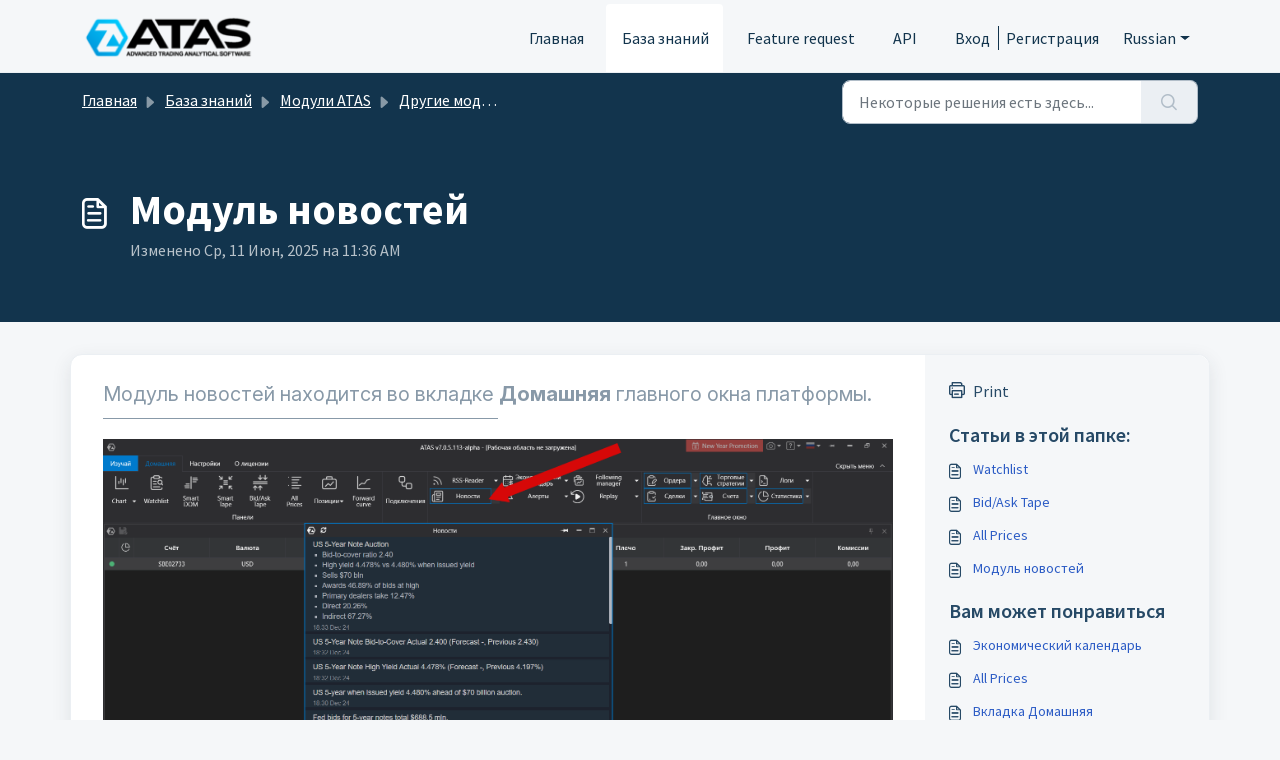

--- FILE ---
content_type: application/javascript
request_url: https://help.atas.net/assets/cdn/portal/scripts/nonce.js
body_size: -2211
content:
(window.webpackJsonp=window.webpackJsonp||[]).push([[99],{209:function(n,w,o){o.nc=window.cspNonce}},[[209,0]]]);